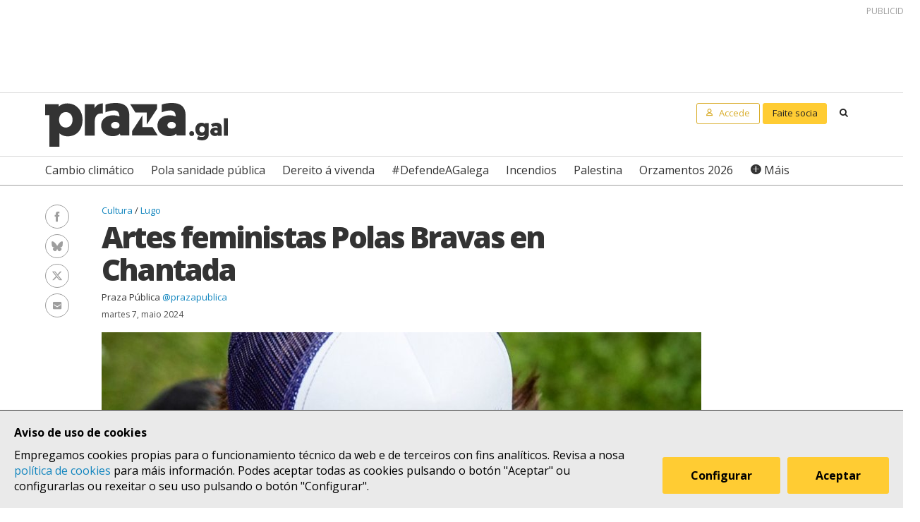

--- FILE ---
content_type: text/html; charset=UTF-8
request_url: https://praza.gal/cultura/artes-feministas-polas-bravas-en-chantada
body_size: 8641
content:
<!DOCTYPE html>
<html lang="gl">
<head>
    <meta charset="utf-8">
    <meta name="viewport" content="width=device-width, initial-scale=1">
    <title>Artes feministas Polas Bravas en Chantada  - Praza Pública</title>
    <meta name="description" content="Tras o éxito no seu nacemento en 2023, o &quot;primeiro festival feminista da provincia de Lugo&quot; volve os días 24 e 25 de maio cun cartel diverso no que músicas como as de Caamaño e Ameixeiras ou EME DJ se combinan con poesía, circo ou teatro"/>

    <meta property="og:site_name" content="Praza Pública">
    <meta property="og:url" content="https://praza.gal/cultura/artes-feministas-polas-bravas-en-chantada">
    <meta property="og:title" content="Artes feministas Polas Bravas en Chantada  - Praza Pública">
    <meta property="og:description" content="Tras o éxito no seu nacemento en 2023, o &quot;primeiro festival feminista da provincia de Lugo&quot; volve os días 24 e 25 de maio cun cartel diverso no que músicas como as de Caamaño e Ameixeiras ou EME DJ se combinan con poesía, circo ou teatro">
    <meta property="og:image"
          content="https://praza.gal/media/cache/open_graph/uploads/polasbravas-b31235d.jpeg">
        <meta property="og:type" content="article">
    <meta property="article:published_time" content="2024-05-07T11:47:56.000000Z">
            <meta property="article:section" content="Cultura">
        <meta property="fb:pages" content="216064968458804">

    <meta name="twitter:card" content="summary_large_image">
    <meta name="twitter:site" content="@prazapublica">
    <meta name="twitter:title" content="Artes feministas Polas Bravas en Chantada  - Praza Pública">
    <meta name="twitter:description" content="Tras o éxito no seu nacemento en 2023, o &quot;primeiro festival feminista da provincia de Lugo&quot; volve os días 24 e 25 de maio cun cartel diverso no que músicas como as de Caamaño e Ameixeiras ou EME DJ se combinan con poesía, circo ou teatro">
    <meta name="twitter:image" content="https://praza.gal/media/cache/open_graph/uploads/polasbravas-b31235d.jpeg">

    <link rel="alternate" hreflang="gl" href="https://praza.gal/cultura/artes-feministas-polas-bravas-en-chantada">
    <link rel="canonical" href="https://praza.gal/cultura/artes-feministas-polas-bravas-en-chantada">

            <link href="https://fonts.googleapis.com/css?family=Open+Sans:400,400i,700,700i,800" rel="stylesheet">
        <link href="https://fonts.googleapis.com/css?family=PT+Serif" rel="stylesheet">
        <link rel="stylesheet" href="/build/praza/css/app.e3972bdb.css">
    
    <link rel="apple-touch-icon" sizes="180x180" href="/apple-touch-icon.png">
    <link rel="icon" type="image/png" sizes="32x32" href="/favicon-32x32.png">
    <link rel="icon" type="image/png" sizes="16x16" href="/favicon-16x16.png">
    <link rel="manifest" href="/site.webmanifest">
    <link rel="mask-icon" href="/safari-pinned-tab.svg" color="#ffffff">
    <meta name="msapplication-TileColor" content="#ffffff">
    <meta name="theme-color" content="#ffffff">


    <!-- Global site tag (gtag.js) - Google Analytics -->
    <script async src="https://www.googletagmanager.com/gtag/js?id=G-H803MQBCZN"></script>
</head>
<body class="tpl-article-single pg-news-article-single">
    <div class="site-header-wrapper" id="site-header">
    <ads endpoint="https://praza.gal/publicidade/header"></ads>
    <header class="ml-site-header">
        <div class="site-header-inner-wrapper">
            <div class="brand-wrapper">
                <span class="nav-toggle" @click="toggleMenu">
                    <span></span>
                    <span></span>
                    <span></span>
                </span>

                <div class="logo-wrapper">
                    <a class="logo image" href="/"><span class="is-sr-only">Praza</span></a>
                </div>

                            </div>

            <div class="user-menu-wrapper">
                <nav class="user-menu">
                                            <a href="/accede" class="button-alt button-small login-button user">
                            <span class="text">Accede</span>
                        </a>

                        <a href="/faitedepraza" class="button button-small register-button">
                            Faite socia
                        </a>
                    
                    <a class="button button-small search-button search"
                       href="/buscar">
                        <span class="is-sr-only">Buscar</span>
                    </a>
                </nav>
            </div>
        </div>

        <div class="hot-topics-wrapper">
            <nav class="at-hot-topics">
                <ul class="hot-topics-list">
                                            <li><a href="/temas/cambio-climatico"
                               class="topic">Cambio climático</a></li>
                                            <li><a href="/temas/pola-sanidade-publica"
                               class="topic">Pola sanidade pública</a></li>
                                            <li><a href="/temas/dereito-a-vivenda"
                               class="topic">Dereito á vivenda</a></li>
                                            <li><a href="/temas/defendeagalega"
                               class="topic">#DefendeAGalega</a></li>
                                            <li><a href="/temas/incendios"
                               class="topic">Incendios</a></li>
                                            <li><a href="/temas/palestina"
                               class="topic">Palestina</a></li>
                                            <li><a href="/temas/orzamentos-2026"
                               class="topic">Orzamentos 2026</a></li>
                    
                    <li><a href="#" @click.prevent="toggleMenu" class="topic plus">Máis</a></li>
                </ul>
            </nav>
        </div>

        <div class="menu-wrapper" :class="{'is-open': isMenuOpen}">
            <nav class="at-menu">
                <div class="actions-wrapper">
                    <div class="search-form-wrapper">
                        <form method="get" action="/buscar" class="search-form">
                            <div class="field">
                                <label for="search-query-input" class="query-input-label">Buscar en Praza</label>
                                <div class="control control-search">
                                    <input type="search" name="q" class="query-input input" id="search-query-input"
                                           placeholder="Buscar en Praza"/>
                                    <a class="button-search search"><span class="is-sr-only">Buscar</span></a>
                                </div>
                            </div>
                        </form>
                    </div>
                    <div class="close-menu-wrapper">
                        <button class="close-menu" @click="toggleMenu">
                            <span class="is-sr-only">Ocultar menú</span>
                        </button>
                    </div>
                </div>

                <ul class="hot-topics-list">
                                            <li><a href="/temas/cambio-climatico"
                               class="topic">Cambio climático</a></li>
                                            <li><a href="/temas/pola-sanidade-publica"
                               class="topic">Pola sanidade pública</a></li>
                                            <li><a href="/temas/dereito-a-vivenda"
                               class="topic">Dereito á vivenda</a></li>
                                            <li><a href="/temas/defendeagalega"
                               class="topic">#DefendeAGalega</a></li>
                                            <li><a href="/temas/incendios"
                               class="topic">Incendios</a></li>
                                            <li><a href="/temas/palestina"
                               class="topic">Palestina</a></li>
                                            <li><a href="/temas/orzamentos-2026"
                               class="topic">Orzamentos 2026</a></li>
                                        <li><a href="/temas" class="topics-all">Ver todos os temas</a></li>
                </ul>

                <ul class="sections-list">
                    <li class="topics"><a href="/temas">Temas</a></li>
                    <li class="opinion"><a href="/opinion">Opinión</a></li>
                    <li class="dozens"><a href="/ducias">Ducias</a></li>
                </ul>

                <ul class="areas-list">
                                            <li><a href="/politica"
                               class="area">Política</a></li>
                                            <li><a href="/deportes"
                               class="area">Deportes</a></li>
                                            <li><a href="/ciencia-e-tecnoloxia"
                               class="area">Ciencia e tecnoloxía</a></li>
                                            <li><a href="/acontece"
                               class="area">Acontece</a></li>
                                            <li><a href="/cultura"
                               class="area">Cultura</a></li>
                                            <li><a href="/lecer"
                               class="area">Lecer</a></li>
                                            <li><a href="/mundo"
                               class="area">Mundo</a></li>
                                            <li><a href="/economia"
                               class="area">Economía</a></li>
                                            <li><a href="/movementos-sociais"
                               class="area">Movementos sociais</a></li>
                                    </ul>

                                    <ul class="local-editions-list">
                                                    <li><a href="/a-coruna"
                                   class="local-edition">A Coruña</a></li>
                                                    <li><a href="/ferrol"
                                   class="local-edition">Ferrol</a></li>
                                                    <li><a href="/lugo"
                                   class="local-edition">Lugo</a></li>
                                                    <li><a href="/ourense"
                                   class="local-edition">Ourense</a></li>
                                                    <li><a href="/pontevedra"
                                   class="local-edition">Pontevedra</a></li>
                                                    <li><a href="/santiago"
                                   class="local-edition">Santiago</a></li>
                                                    <li><a href="/vigo"
                                   class="local-edition">Vigo</a></li>
                                            </ul>
                            </nav>
        </div>
    </header>
</div>

<main class="main-content">
        <article id="article">
        <div class="page-wrapper">
            <div class="main-wrapper">
                <div class="ml-article-single">
                    <header class="article-header">
                                
    <ul class="at-taxonomy-list">
        
                    <li>
                                    <a href="/cultura" class="area">
                        Cultura
                    </a>
                                                    <a href="/lugo" class="local-edition">
                        Lugo
                    </a>
                
                            </li>
            </ul>

                        
                        <h1 class="article-headline">Artes feministas Polas Bravas en Chantada </h1>

                        <ul class="article-authors-summary-list">
            <li class="author-wrapper">
            <a href="/xornalista/praza-publica" class="author-name">Praza Pública</a>
                            <a href="https://twitter.com/prazapublica" target="_blank" class="author-twitter-username">
                    @prazapublica
                </a>
                    </li>
    </ul>
                        <time class="article-date" datetime="2024-05-07T11:47:56.000000Z">
                            martes 7, maio 2024
                        </time>

                        <div class="social-features-list-wrapper" id="social-features-list">
    <ul class="at-social-features-list">
        <li>
            <a href="http://www.facebook.com/sharer/sharer.php?u=https://praza.gal/cultura/artes-feministas-polas-bravas-en-chantada" target="_blank" class="icon-social facebook">
                <span class="is-sr-only">Facebook</span>
            </a>
        </li>
        <li>
            <a href="https://bsky.app/intent/compose?text=Artes+feministas+Polas+Bravas+en+Chantada++%40praza.gal+https%3A%2F%2Fpraza.gal%2Fcultura%2Fartes-feministas-polas-bravas-en-chantada" target="_blank" class="icon-social bluesky">
                <span class="is-sr-only">Bluesky</span>
            </a>
        </li>
        <li>
            <a href="https://twitter.com/intent/tweet?url=https://praza.gal/cultura/artes-feministas-polas-bravas-en-chantada&amp;text=Artes+feministas+Polas+Bravas+en+Chantada+&amp;via=prazapublica" target="_blank" class="icon-social twitter-x">
                <span class="is-sr-only">Twitter/X</span>
            </a>
        </li>
        <li>
            <a href="whatsapp://send?text=https%3A%2F%2Fpraza.gal%2Fcultura%2Fartes-feministas-polas-bravas-en-chantada" target="_blank" class="icon-social whatsapp">
                <span class="is-sr-only">WhatsApp</span>
            </a>
        </li>
        <li>
            <a href="mailto:?subject=Praza Pública&amp;body=Artes feministas Polas Bravas en Chantada  https://praza.gal/cultura/artes-feministas-polas-bravas-en-chantada" target="_blank" class="icon-social e-mail">
                <span class="is-sr-only">Enviar un e-mail</span>
            </a>
        </li>
            </ul>
</div>
                                                    <figure class="at-image" data-gallery="article">
                                <a href="https://praza.gal/storage/uploads/polasbravas-b31235d.jpeg" @click.prevent="openFullScreenGallery('article', $event.target)">
                                    <img src="https://praza.gal/media/cache/news_article_thumbnail/uploads/polasbravas-b31235d.jpeg" alt="" />
                                </a>

                                <figcaption class="image-caption">Unha participante na primeira edición do festival Polas Bravas &copy; Asociación Polamiúda</figcaption>
                            </figure>
                                            </header>

                    	<div class="archive-refs-wrapper">
		<section class="ml-archive-refs">
			<div class="archive-title-wrapper">
				<h1 class="archive-refs-title angle-right icon-angle-right">
					<span class="is-sr-only">Hemeroteca</span>
				</h1>
			</div>

			<div class="archive-refs-list-wrapper">
				<ul class="at-archive-refs-list">
										<li>
						<h1 class="ref-title">
							<a href="/acontece/o-feminismo-enche-as-ruas-galegas-para-varrer-o-patriarcado-e-acadar-a-igualdade-salarial">
								O feminismo enche as rúas galegas &quot;para varrer o patriarcado&quot; e acadar a igualdade salarial
							</a>
						</h1>
						<time class="ref-date" datetime="2024-03-09T11:01:25.000000Z">
                            sábado 9, marzo 2024
						</time>
					</li>
										<li>
						<h1 class="ref-title">
							<a href="/acontece/un-8m-compartido-que-lle-descubriu-o-feminismo-as-mulleres-novas-do-pais">
								Un 8M compartido: que lle descubriu o feminismo ás mulleres novas do país
							</a>
						</h1>
						<time class="ref-date" datetime="2024-03-08T07:00:00.000000Z">
                            venres 8, marzo 2024
						</time>
					</li>
										<li>
						<h1 class="ref-title">
							<a href="/cultura/as-letras-do-disco-foron-creadas-nos-bares">
								&quot;As letras do disco foron creadas nos bares&quot;
							</a>
						</h1>
						<time class="ref-date" datetime="2024-01-12T18:00:00.000000Z">
                            venres 12, xaneiro 2024
						</time>
					</li>
										<li>
						<h1 class="ref-title">
							<a href="/cultura/a-asociacion-polamiuda-de-chantada-crea-o-festival-polas-bravas-para-gozar-da-arte-feita-por-mulleres-bravas">
								A asociación Polamiúda de Chantada crea o festival Polas Bravas para gozar da arte &quot;feita por mulleres bravas&quot;
							</a>
						</h1>
						<time class="ref-date" datetime="2023-05-16T17:30:00.000000Z">
                            martes 16, maio 2023
						</time>
					</li>
									</ul>
			</div>
		</section>
	</div>

                    <div class="article-body">
                        <ads endpoint="/publicidade/article-pre-body"></ads>

                                                                                                                                                        <div class="article-body-text-wrapper">
	<div class="content article-body-text">
	    <ul><li><strong>EN VINTE</strong> | <a href="https://vinte.praza.gal/artigo/isto-e-como-un-alien-que-levo-dentro-e-teno-que-domalo">EME DJ: «Isto é como un alien que levo dentro e teño que domalo»</a></li></ul><p>Tras o éxito do seu <a href="  https://praza.gal/cultura/a-asociacion-polamiuda-de-chantada-crea-o-festival-polas-bravas-para-gozar-da-arte-feita-por-mulleres-bravas">debut en 2023</a>, <strong>Chantada</strong> prepárase para acoller os vindeiros 24 e 25 de maio a segunda edición de <a href="https://www.instagram.com/polas_bravas/"><strong>Polas Bravas</strong></a>. Co obxectivo fundamental de achegar á veciñanza da vila e da contorna "propostas culturais vangardistas feitas por mulleres bravas galegas", o "<strong>primeiro festival feminista da provincia de Lugo</strong>" ultima unha programación que vai da música á poesía ou o teatro.</p><p>O festival, que impulsa a asociación feminista Polamiúda coa colaboración do Concello, a Deputación, Caixa Rural Galega e varias empresas locais , bota a andar o venres 24 (22h) coa música do grupo chantadino <strong>As Blas Femias.</strong> Ás 23h, no mesmo espazo (AdaRosa), <strong>Diana Sieira</strong> achega o seu monólogo ‘Conexións Có(s)micas’ e, para rematar, contra a medianoite a DJ pontevedresa <strong>Beti de la Church</strong> ofrecerá unha sesión de creacións musicais femininas.</p>
	</div>
</div>                                    
                                                                                                        <div class="image-wrapper">
    <figure class="at-image" data-gallery="article">
        <a href="https://praza.gal/storage/uploads/deseno-sen-nome-9-d905434.jpeg" @click.prevent="openFullScreenGallery('article', $event.target)">
            <img src="https://praza.gal/storage/uploads/deseno-sen-nome-9-d905434.jpeg" alt="" />
        </a>
            <figcaption class="image-caption">Sabela Caamaño e Antía Ameixeiras forman o dúo Caamaño&amp;Ameixeiras CC-BY-SA Praza.gal/cedida</figcaption>
    </figure>
</div>                                    
                                                                                                        <div class="article-body-text-wrapper">
	<div class="content article-body-text">
	    <p>O sábado o Polas Bravas bota a andar no parque Eloísa Rivadulla, o parque dos Pendellos, coa representación <strong>‘A vida tola de Pajarito</strong>', "unha das pallasas con máis traxectoria e máis recoñecidas do Estado", destacan na organización, e que chega a Galicia da man de Pistacatro. Ás 13h30, soarán as voces do <strong>Coro de veciñas bravas</strong>, unha "das propostas máis emocionantes" baixo a dirección de María Montenegro.</p>
	</div>
</div>                                    
                                                                            <ads endpoint="/publicidade/article-body-block?slice=1"></ads>                                                                                                                                                <div class="article-body-text-wrapper">
	<div class="content article-body-text">
	    <blockquote><p>Tras o éxito no seu nacemento en 2023, o "primeiro festival feminista da provincia de Lugo" volve os días 24 e 25 de maio cun cartel diverso no que músicas como as de Caamaño e Ameixeiras ou EME DJ se combinan con poesía, circo ou teatro</p></blockquote><p>Ás dúas da tarde chegará a sesión vermú con <strong>Bratzantifa</strong>, que repiten no Polas Bravas. Ás 15h, a música combínase coa poesía da man de <strong>Andrea Nunes</strong> e <strong>Gael</strong>. Xa pola tarde (16h), <strong>Marián</strong> porá a música antes e que, ás 18h, <strong>Chévere</strong> leve ao auditorio municipal a peza <i><strong>As fillas bravas e o mito de Cassandra</strong></i>. Destacan dende Polamiúda que a representación contará con servizo de interpretación en lingua de signos e mais área de animación e coidados para crianzas.</p><p>Contra o serán, o Polas Bravas volve ao parque con <strong>Bandidas</strong> (20h). Trátase dun "ensemble de vento madeira que xorde expresamente para o Polas Bravas" cuxa orixe está no "interese e o amor pola música das mulleres da <strong>Banda de Música de Chantada</strong>". "Pretende -abonda- ser un proxecto vertebrador e visibilizador do papel das mulleres na música, que lles foi vetado durante séculos e ata hai tempos ben recentes".</p>
	</div>
</div>                                    
                                                                                                        <div class="image-wrapper">
    <figure class="at-image" data-gallery="article">
        <a href="https://praza.gal/storage/uploads/emedj-smoke-35f2ffc-99c9c2b.jpeg" @click.prevent="openFullScreenGallery('article', $event.target)">
            <img src="https://praza.gal/storage/uploads/emedj-smoke-35f2ffc-99c9c2b.jpeg" alt="" />
        </a>
            <figcaption class="image-caption">Marta Fierro, EME DJ, nunha sesión  &copy; EME DJ</figcaption>
    </figure>
</div>                                    
                                                                                                        <div class="article-body-text-wrapper">
	<div class="content article-body-text">
	    <p><strong>Nadie González</strong> (20h45) achegará ao Polas Bravas o seu hip hop e ás 21h45 o festival acolle o concerto de <a href="https://praza.gal/cultura/as-letras-do-disco-foron-creadas-nos-bares"><strong>Caamaño e Ameixeiras</strong></a>. Ás 23h15 <strong>O Rabelo e Nenaza</strong> mesturarán a música galega con xéneros dispares, dende o reguetón ao tecno, e todo isto da man das artes drag. O remate desta segunda edición do Polas Bravas será ás 00h30 cunha nova sesión musical a cargo de <a href="https://vinte.praza.gal/artigo/isto-e-como-un-alien-que-levo-dentro-e-teno-que-domalo">EME DJ</a>.</p>
	</div>
</div>                                    
                                                                            <ads endpoint="/publicidade/article-body-block?slice=2"></ads>                                                                                                            
                                                            
                                                                        </div>
                </div>
            </div>
        </div>

        
                    
            <div class="page-wrapper">
                <div class="main-wrapper">
                    <div class="article-footer-wrapper">
                        <footer class="article-footer">
                            <div class="ml-authors-list">
                                <ul class="authors-list">
                                                                            <li>
                                            <div class="at-author">
    <div class="author-image-wrapper">
                    <img class="image" src="https://praza.gal/media/cache/author_thumbnail/uploads/favicon-praza-7f82f6a.png"
                 alt="Praza Pública"/>
            </div>

    <header class="author-header">
        <h1 class="author-name">
            <a href="/xornalista/praza-publica">Praza Pública</a>
        </h1>

        
                    <div class="social-features-list-wrapper">
                <ul class="at-social-features-list">
                                            <li>
                            <a href="https://twitter.com/prazapublica" target="_blank"
                               class="icon icon-social twitter-x">
                                <span class="is-sr-only">Ver perfil de Twitter</span>
                            </a>
                        </li>
                    
                                    </ul>
            </div>
            </header>
</div>                                        </li>
                                                                    </ul>
                            </div>

                            <div class="button-wrapper">
                                <button class="button button-block" @click="showComments">Ver comentarios</button>
                            </div>
                            <div id="disqus_thread" data-disqus="304f41b5-ba51-49fc-90fd-18c2e5eb410e"></div>
                        </footer>
                    </div>

                    <ads endpoint="/publicidade/article-footer"></ads>
                </div>
            </div>

            <full-screen-gallery-viewer
                    v-model="fullScreenGalleryItems"
                    :open="isFullScreenGalleryOpen"
                    :target="target"
                    @close="handleFullScreenGalleryClose"
            ></full-screen-gallery-viewer>

            <div class="membership-banner-wrapper">
    <div class="membership-banner-inner-wrapper">
        <div class="at-membership-banner">
            <figure class="membership-banner-image-wrapper">
                <img class="membership-banner-image" src="/build/static/banner-socias.png" alt="" />
            </figure>

            <div class="membership-banner-header-wrapper">
                <header class="membership-banner-header">
                    <h1 class="membership-banner-title">Grazas ás socias e socios editamos un xornal plural</h1>
                    <div class="membership-banner-text">
                        As socias e socios de Praza.gal son esenciais para editarmos cada día un xornal plural. Dende moi pouco a túa achega económica pode axudarnos a soster e ampliar a nosa redacción e, así, a contarmos máis, mellor e sen cancelas.
                    </div>
                    <div class="button-wrapper">
                        <a href="/faitedepraza" class="button button-secondary">Quero ser de Praza</a>
                    </div>
                </header>
            </div>
        </div>
    </div>
</div>
            <div class="page-wrapper">
                <div class="main-wrapper">
                    <aside class="article-related-content">
                        <section class="ml-articles-list">
                                                            <h3 class="articles-list-title">Outras novas relacionadas</h3>
                                <ul class="articles-list is-3-col is-basic is-vertical-horizontal">
                                                                            <li><article class="at-article-summary">
            <a class="article-summary-image-wrapper" href="/cultura/luz-fandino-versos-e-loita-ata-a-fin">
            <img class="article-summary-image" src="https://praza.gal/media/cache/news_article_thumbnail/uploads/luz-fandino-e016904.jpeg" alt="">
        </a>
    
    <header class="article-summary-header">
                    
    <ul class="at-taxonomy-list">
                    <li>
                                    <span class="topic-gender">Obituario</span>
                
                
                            </li>
        
                    <li>
                                    <a href="/cultura" class="area">
                        Cultura
                    </a>
                                                    <a href="/santiago" class="local-edition">
                        Santiago
                    </a>
                
                            </li>
            </ul>
        <h2 class="article-summary-headline">
            <a href="/cultura/luz-fandino-versos-e-loita-ata-a-fin">
                Luz Fandiño, versos e loita ata a fin
            </a>
        </h2>
        <time class="article-summary-date" datetime="2024-04-28T09:12:12.000000Z">
            domingo 28, abril 2024
        </time>
        <div class="article-summary-body">
            <div class="article-summary-body-inner-wrapper">
                <p>Luz Fandiño, finada aos 92 anos, sempre estaba. Na loita e a na festa. Atesourando memoria e arrodeada de mocidade. Sempre coa lingua, a poesía, os dereitos nacionais galegos e o feminismo por bandeiras</p>
            </div>

                    </div>
    </header>
</article>
</li>
                                                                    </ul>
                            
                            <ads endpoint="/publicidade/article-related"></ads>

                                                            <h3 class="articles-list-title">
                                    Máis sobre
                                                                            Cultura
                                                                    </h3>
                                <ul class="articles-list is-2-col is-highlighted">
                                                                            <li><article class="at-article-summary">
            <a class="article-summary-image-wrapper" href="/cultura/a-maneira-de-estar-no-mundo-de-begona-caamano-contada-a-xente-nova">
            <img class="article-summary-image" src="https://praza.gal/media/cache/news_article_thumbnail/uploads/copia-de-copia-apertura-praza-11-8998e64.jpeg" alt="">
        </a>
    
    <header class="article-summary-header">
                    
    <ul class="at-taxonomy-list">
                    <li>
                                    <span class="topic-gender">Reportaxe</span>
                
                                    <a href="/temas/as-letras-de-begona-caamano" class="topic">
                        As Letras de Begoña Caamaño
                    </a>
                
                            </li>
        
                    <li>
                                    <a href="/cultura" class="area">
                        Cultura
                    </a>
                                                    <a href="/vigo" class="local-edition">
                        Vigo
                    </a>
                
                            </li>
            </ul>
        <h2 class="article-summary-headline">
            <a href="/cultura/a-maneira-de-estar-no-mundo-de-begona-caamano-contada-a-xente-nova">
                A maneira de estar no mundo de Begoña Caamaño contada á xente nova
            </a>
        </h2>
        <time class="article-summary-date" datetime="2026-01-23T18:20:00.000000Z">
            venres 23, xaneiro 2026
        </time>
        <div class="article-summary-body">
            <div class="article-summary-body-inner-wrapper">
                <p>As Letras Galegas celebran este ano á xornalista, activista feminista e escritora Begoña Caamaño. Unha viguesa comprometida cunha visión do mundo, que aplicou dende o persoal e o profesional ata que o cancro llo impediu. Unha muller que acreditaba na amizade como motor de todas as cousas, así como no colectivo como a ferramenta máis poderosa ao noso alcance como sociedade. Esta Begoña Caamaño é a que contan Eva Mejuto e Beatriz Maceda en <i>Os fíos de Begoña</i> e <i>Begoña ou o pracer da amizade</i>, que edita Xerais e xa están nas librarías</p>
            </div>

                    </div>
    </header>
</article>
</li>
                                                                            <li><article class="at-article-summary">
            <a class="article-summary-image-wrapper" href="/cultura/o-cine-galego-na-alfombra-vermella-sirat-opta-aos-oscar-a-mellor-filme-internacional-e-mellor-son">
            <img class="article-summary-image" src="https://praza.gal/media/cache/news_article_thumbnail/uploads/copia-de-apertura-praza-25-ccba8d7.jpeg" alt="">
        </a>
    
    <header class="article-summary-header">
                
    <ul class="at-taxonomy-list">
        
                    <li>
                                    <a href="/cultura" class="area">
                        Cultura
                    </a>
                                
                            </li>
            </ul>
        <h2 class="article-summary-headline">
            <a href="/cultura/o-cine-galego-na-alfombra-vermella-sirat-opta-aos-oscar-a-mellor-filme-internacional-e-mellor-son">
                O cine galego na alfombra vermella: &#039;Sirât&#039; opta aos Oscar a mellor filme internacional e mellor son
            </a>
        </h2>
        <time class="article-summary-date" datetime="2026-01-22T13:55:26.000000Z">
            xoves 22, xaneiro 2026
        </time>
        <div class="article-summary-body">
            <div class="article-summary-body-inner-wrapper">
                <p>O vindeiro 15 de marzo coñecerase se a película dirixida por Óliver Laxe acada algúns dos galardóns. Terá a dura competencia da brasileira <i>O Agente Secreto</i> (Kleber Mendonça Filho) e a norueguesa <i>Affeksjonsverdi </i>(<i>Valor sentimental</i>, de Joachim Trier). No apartados de mellor son Amanda Villavieja, Lola Casanovas e Yasmina Praderas acadaron o fito de converterse no primeiro equipo exclusivamente feminino en ser candidato nesta categoría</p>
            </div>

                    </div>
    </header>
</article>
</li>
                                                                    </ul>
                                                    </section>
                    </aside>
                </div>
            </div>
            </article>
</main>

    <div class="site-footer-wrapper" id="site-footer">
    <footer class="ml-site-footer">
        <div class="site-footer-inner-wrapper">

            <div class="footer-links footer-links--no-expandable">
                <h1 class="footer-links-title">Síguenos</h1>
                <div class="social-features-list-wrapper">
                    <ul class="at-social-features-list">
                        <li>
                            <a href="https://www.facebook.com/prazapublica" target="_blank"
                               class="icon-social facebook">
                                <span class="is-sr-only">Facebook</span>
                            </a>
                        </li>
                        <li>
                            <a href="https://www.instagram.com/praza.gal/" target="_blank"
                               class="icon-social instagram">
                                <span class="is-sr-only">Instagram</span>
                            </a>
                        </li>
                        <li>
                            <a href="https://bsky.app/profile/praza.gal" target="_blank" class="icon-social bluesky">
                                <span class="is-sr-only">Bluesky</span>
                            </a>
                        </li>
                        <li>
                            <a href="https://twitter.com/prazapublica" target="_blank" class="icon-social twitter-x">
                                <span class="is-sr-only">Twitter/X</span>
                            </a>
                        </li>
                        <li>
                            <a href="https://www.youtube.com/channel/UCPT8yrs6YnIngJ_GrwOc7FQ" target="_blank"
                               class="icon-social youtube">
                                <span class="is-sr-only">Youtube</span>
                            </a>
                        </li>
                        <li>
                            <a href="https://t.me/prazapublica" target="_blank" class="icon-social telegram">
                                <span class="is-sr-only">Telegram</span>
                            </a>
                        </li>
                        <li>
                            <a href="/rss/novas" class="icon-social rss" title="RSS Novas">
                                <span class="is-sr-only">RSS Novas</span>
                            </a>
                        </li>
                        <li>
                            <a href="/rss/opinion" class="icon-social rss" title="RSS Opinión">
                                <span class="is-sr-only">RSS Opinión</span>
                            </a>
                        </li>
                    </ul>
                </div>
            </div>

            <div class="footer-links">
                <h1 class="footer-links-title" @click="toggleFooterMenu">
                    <span>Sobre Praza</span>
                    <span class="footer-links-title__icon caret-down"></span>
                </h1>
                <ul class="footer-links-list">
                                            <li><a href="/sobre-praza/fundacion-praza-publica">Fundación Praza Pública</a></li>
                                            <li><a href="/sobre-praza/contacto">Contacto</a></li>
                                            <li><a href="/sobre-praza/licenzas">Licenzas</a></li>
                                            <li><a href="/sobre-praza/colofon">Colofón</a></li>
                                            <li><a href="/sobre-praza/legal">Legal</a></li>
                                            <li><a href="/sobre-praza/as-cookies">As cookies </a></li>
                                            <li><a href="/sobre-praza/in-english">In English</a></li>
                                    </ul>
            </div>

            <div class="footer-links">
                <h1 class="footer-links-title" @click="toggleFooterMenu">
                    Axuda
                    <span class="footer-links-title__icon caret-down"></span>
                </h1>
                <ul class="footer-links-list footer-links-list--expanded">
                                            <li><a href="/axuda/como-contratar-publicidade-en-praza.gal">Como contratar publicidade en Praza.gal?</a></li>
                                            <li><a href="/axuda/como-escribir-en-praza.gal">Como escribir en Praza.gal?</a></li>
                                            <li><a href="/axuda/como-se-financia">Como se financia?</a></li>
                                            <li><a href="/axuda/as-contas-de-praza">As contas de Praza</a></li>
                                            <li><a href="/axuda/desgravacion-de-doazons">Desgravación de doazóns</a></li>
                                    </ul>
            </div>

            <div class="footer-links">
                <h1 class="footer-links-title" @click="toggleFooterMenu">
                    Todas as áreas
                    <span class="footer-links-title__icon caret-down"></span>
                </h1>
                <ul class="footer-links-list">
                                            <li><a href="/politica">Política</a>
                        </li>
                                            <li><a href="/deportes">Deportes</a>
                        </li>
                                            <li><a href="/ciencia-e-tecnoloxia">Ciencia e tecnoloxía</a>
                        </li>
                                            <li><a href="/acontece">Acontece</a>
                        </li>
                                            <li><a href="/cultura">Cultura</a>
                        </li>
                                            <li><a href="/lecer">Lecer</a>
                        </li>
                                            <li><a href="/mundo">Mundo</a>
                        </li>
                                            <li><a href="/economia">Economía</a>
                        </li>
                                            <li><a href="/movementos-sociais">Movementos sociais</a>
                        </li>
                                    </ul>
            </div>

            <div class="footer-links">
                <h1 class="footer-links-title" @click="toggleFooterMenu">
                    Lugares
                    <span class="footer-links-title__icon caret-down"></span>
                </h1>
                <ul class="footer-links-list">
                                            <li>
                            <a href="/a-coruna">A Coruña</a>
                        </li>
                                            <li>
                            <a href="/ferrol">Ferrol</a>
                        </li>
                                            <li>
                            <a href="/lugo">Lugo</a>
                        </li>
                                            <li>
                            <a href="/ourense">Ourense</a>
                        </li>
                                            <li>
                            <a href="/pontevedra">Pontevedra</a>
                        </li>
                                            <li>
                            <a href="/santiago">Santiago</a>
                        </li>
                                            <li>
                            <a href="/vigo">Vigo</a>
                        </li>
                                    </ul>
            </div>
        </div>

        <div class="logo-wrapper">
            <a class="foundation-logo image" href="/sobre-praza/fundacion-praza-publica">
                <span class="is-sr-only">Fundación Praza Pública</span>
            </a>

            <a class="nrede-logo image" href="https://xornalistas.gal/colexio/rexistro-de-medios-dixitais-galegos/"
               target="_blank">
                <span class="is-sr-only">NRede - Rexistro de Medio Dixitais Galegos</span>
            </a>
        </div>

        <cookie-banner g-analytics-id="G-H803MQBCZN"></cookie-banner>
    </footer>
</div>

        <script src="/build/runtime.38458af0.js" defer></script><script src="/build/praza/js/header.3d80ab49.js" defer></script>
    <script src="/build/praza/js/footer.293b92fe.js" defer></script>


    <script src="/build/praza/js/pages/article-single.02ac9138.js" defer></script>
</body>
</html>
